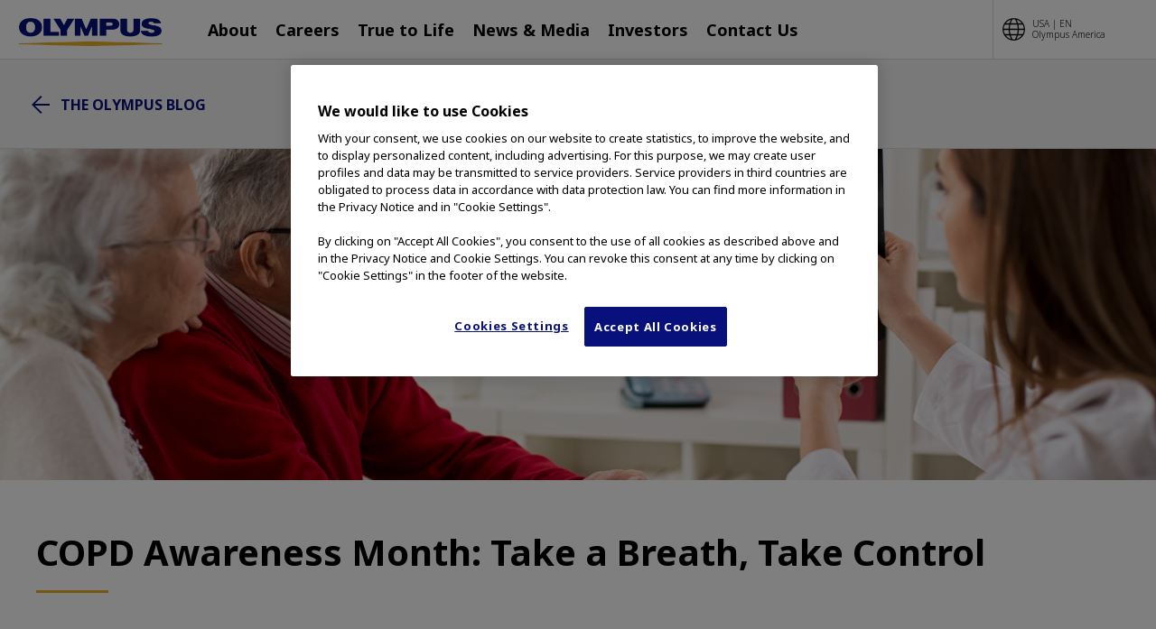

--- FILE ---
content_type: image/svg+xml
request_url: https://olympusamerica.com/themes/custom/olympus/images/icons/youtube.svg
body_size: 1065
content:
<svg id="Group_352" data-name="Group 352" xmlns="http://www.w3.org/2000/svg" width="77.039" height="17.198" viewBox="0 0 77.039 17.198">
  <g id="Group_350" data-name="Group 350" transform="translate(26.999 0.675)">
    <g id="Group_349" data-name="Group 349">
      <path id="Path_230" data-name="Path 230" d="M260.617,111.7a2.817,2.817,0,0,0-1.056-1.537,3.337,3.337,0,0,0-1.913-.491,3.56,3.56,0,0,0-1.96.483,2.8,2.8,0,0,0-1.1,1.537,9.051,9.051,0,0,0-.352,2.793v1.563a10.027,10.027,0,0,0,.307,2.759,2.668,2.668,0,0,0,1.037,1.529,4.331,4.331,0,0,0,3.988.01,2.728,2.728,0,0,0,1.054-1.529,9.607,9.607,0,0,0,.326-2.769v-1.563A9.437,9.437,0,0,0,260.617,111.7Zm-2.109,5.228a5.222,5.222,0,0,1-.2,1.721.721.721,0,0,1-.712.528.706.706,0,0,1-.7-.528,5.447,5.447,0,0,1-.194-1.721V113.57a5.22,5.22,0,0,1,.2-1.695.713.713,0,0,1,.694-.536.721.721,0,0,1,.712.536,5.164,5.164,0,0,1,.2,1.695Z" transform="translate(-246.919 -105.365)" fill="#08107a"/>
      <path id="Path_231" data-name="Path 231" d="M440.109,116.106v-1.844a10.271,10.271,0,0,0-.273-2.672,2.449,2.449,0,0,0-.94-1.422,3.371,3.371,0,0,0-1.915-.457,2.851,2.851,0,0,0-2.556,1.114,6.522,6.522,0,0,0-.746,3.541v1.881a6.6,6.6,0,0,0,.72,3.479,2.751,2.751,0,0,0,2.512,1.124,3.33,3.33,0,0,0,2.312-.738,2.858,2.858,0,0,0,.817-2.231,3.226,3.226,0,0,0-.018-.388l-2.091-.121a3.669,3.669,0,0,1-.218,1.406.752.752,0,0,1-.746.421.728.728,0,0,1-.6-.237,1.47,1.47,0,0,1-.255-.756,14.549,14.549,0,0,1-.061-1.555v-.544Zm-4.059-2.215a14.8,14.8,0,0,1,.061-1.571,1.468,1.468,0,0,1,.247-.746.687.687,0,0,1,.57-.229.708.708,0,0,1,.572.218,1.544,1.544,0,0,1,.255.756,13.221,13.221,0,0,1,.069,1.571v.775H436.05Z" transform="translate(-390.069 -105.397)" fill="#08107a"/>
      <path id="Path_232" data-name="Path 232" d="M223.583,91.071l-1,4.534q-.422,1.984-.546,2.829h-.069q-.176-1.177-.546-2.848l-.965-4.516h-2.409l2.759,9.962v4.781h2.39v-4.781l2.793-9.962Z" transform="translate(-218.048 -90.527)" fill="#08107a"/>
      <path id="Path_233" data-name="Path 233" d="M297.794,110.711v8.557a1.21,1.21,0,0,1-.431.491,1.073,1.073,0,0,1-.607.194.547.547,0,0,1-.526-.307,2.421,2.421,0,0,1-.16-1.029v-7.906h-2.423v8.047a3.76,3.76,0,0,0,.51,2.2,1.815,1.815,0,0,0,1.579.7,2.481,2.481,0,0,0,2.32-1.493h.053l.212,1.319h1.9V110.711Z" transform="translate(-278.359 -106.195)" fill="#08107a"/>
      <path id="Path_234" data-name="Path 234" d="M359.284,110.711v8.557a1.2,1.2,0,0,1-.429.491,1.078,1.078,0,0,1-.607.194.548.548,0,0,1-.528-.307,2.428,2.428,0,0,1-.158-1.029v-7.906h-2.425v8.047a3.776,3.776,0,0,0,.51,2.2,1.821,1.821,0,0,0,1.581.7,2.481,2.481,0,0,0,2.32-1.493h.053l.21,1.319h1.9V110.711Z" transform="translate(-327.413 -106.195)" fill="#08107a"/>
      <path id="Path_235" data-name="Path 235" d="M323.178,91.081v1.95h2.409v12.792h2.37V93.031h2.409v-1.95Z" transform="translate(-301.917 -90.535)" fill="#08107a"/>
      <path id="Path_236" data-name="Path 236" d="M401.421,94.618a2.746,2.746,0,0,0-.712-1.474,1.906,1.906,0,0,0-1.353-.457,2.244,2.244,0,0,0-1.246.376,2.582,2.582,0,0,0-.9.993H397.2V88.381h-2.338v15.285h2l.245-1.017h.055a2.043,2.043,0,0,0,.843.86,2.477,2.477,0,0,0,1.246.318,1.908,1.908,0,0,0,1.81-1.135,8.152,8.152,0,0,0,.58-3.539v-1.7A14.053,14.053,0,0,0,401.421,94.618ZM399.2,99.013a13.949,13.949,0,0,1-.1,1.844,2,2,0,0,1-.326.949.752.752,0,0,1-.615.281,1.113,1.113,0,0,1-.554-.142,1.047,1.047,0,0,1-.413-.421V95.411a1.536,1.536,0,0,1,.421-.722.942.942,0,0,1,.651-.281.653.653,0,0,1,.57.291,2.205,2.205,0,0,1,.281.975,18.231,18.231,0,0,1,.079,1.95Z" transform="translate(-359.1 -88.381)" fill="#08107a"/>
    </g>
  </g>
  <g id="Group_351" data-name="Group 351" transform="translate(0 0)">
    <path id="Path_237" data-name="Path 237" d="M108.6,87.727a3.077,3.077,0,0,0-2.172-2.172c-1.917-.514-9.6-.514-9.6-.514s-7.683,0-9.6.514a3.073,3.073,0,0,0-2.172,2.172,34.294,34.294,0,0,0,0,11.827,3.077,3.077,0,0,0,2.172,2.172c1.915.514,9.6.514,9.6.514s7.683,0,9.6-.514a3.08,3.08,0,0,0,2.172-2.172,34.294,34.294,0,0,0,0-11.827Zm-14.227,9.6v-7.37l6.383,3.685Z" transform="translate(-84.548 -85.041)" fill="#08107a"/>
  </g>
</svg>


--- FILE ---
content_type: image/svg+xml
request_url: https://olympusamerica.com/themes/custom/olympus/images/icons/facebook.svg
body_size: -94
content:
<svg id="Group_354" data-name="Group 354" xmlns="http://www.w3.org/2000/svg" width="24.516" height="24.367" viewBox="0 0 24.516 24.367">
  <path id="Path_240" data-name="Path 240" d="M24.516,12.258A12.261,12.261,0,0,1,14.173,24.367V15.8H17.03l.543-3.543h-3.4v-2.3a1.772,1.772,0,0,1,2-1.914h1.546V5.028a18.849,18.849,0,0,0-2.744-.239c-2.8,0-4.63,1.7-4.63,4.769v2.7H7.23V15.8h3.112v8.566A12.259,12.259,0,1,1,24.516,12.258Z" fill="#08107a"/>
</svg>


--- FILE ---
content_type: image/svg+xml
request_url: https://olympusamerica.com/themes/custom/olympus/images/optimized/left-arrow.svg
body_size: -220
content:
<svg id="Layer_1" xmlns="http://www.w3.org/2000/svg" viewBox="0 0 17.8 18"><style>.st0{fill-rule:evenodd;clip-rule:evenodd;fill:#08107a}</style><path id="right" class="st0" d="M10.2 16.8L3.3 9.9h14.5V8.1H3.3l6.9-6.9L9 0 0 9l9 9 1.2-1.2z"/></svg>